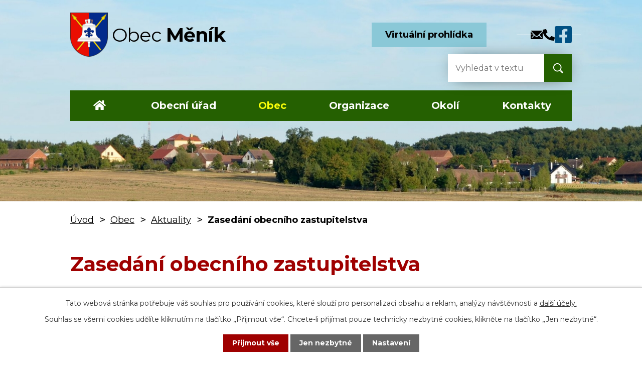

--- FILE ---
content_type: text/html; charset=utf-8
request_url: https://www.menik.cz/aktuality/zasedani-obecniho-zastupitelstva-118808
body_size: 9042
content:
<!DOCTYPE html>
<html lang="cs" data-lang-system="cs">
	<head>



		<!--[if IE]><meta http-equiv="X-UA-Compatible" content="IE=EDGE"><![endif]-->
			<meta name="viewport" content="width=device-width, initial-scale=1, user-scalable=yes">
			<meta http-equiv="content-type" content="text/html; charset=utf-8" />
			<meta name="robots" content="index,follow" />
			<meta name="author" content="Antee s.r.o." />
			<meta name="description" content="Pozvánka na zasedání OZ 14.5.2015 v 19,30 hodin v Kulturním zařízení v Bydžovské Lhotce – program: prodejna v Bydžovské Lhotce, Závěrečný účet 2014, různé." />
			<meta name="keywords" content="Obec Měník, Královéhradecký kraj, Barchůvek, Bydžovská Lhotka, Libeň, Obecní úřad Měník, Společná Cidlina, Pocidlinsko" />
			<meta name="google-site-verification" content="deaWS6binpje5P2Wdar2IuTi4OPf5F0F8C71EuvAuCo" />
			<meta name="viewport" content="width=device-width, initial-scale=1, user-scalable=yes" />
			<meta property="og:image" content="http://www.menik.cz/image.php?oid=6667025" />
<title>Zasedání obecního zastupitelstva | Obec Měník, okres Hradec Králové</title>

		<link rel="stylesheet" type="text/css" href="https://cdn.antee.cz/jqueryui/1.8.20/css/smoothness/jquery-ui-1.8.20.custom.css?v=2" integrity="sha384-969tZdZyQm28oZBJc3HnOkX55bRgehf7P93uV7yHLjvpg/EMn7cdRjNDiJ3kYzs4" crossorigin="anonymous" />
		<link rel="stylesheet" type="text/css" href="/style.php?nid=Q1ZB&amp;ver=1768399196" />
		<link rel="stylesheet" type="text/css" href="/css/libs.css?ver=1768399900" />
		<link rel="stylesheet" type="text/css" href="https://cdn.antee.cz/genericons/genericons/genericons.css?v=2" integrity="sha384-DVVni0eBddR2RAn0f3ykZjyh97AUIRF+05QPwYfLtPTLQu3B+ocaZm/JigaX0VKc" crossorigin="anonymous" />

		<script src="/js/jquery/jquery-3.0.0.min.js" ></script>
		<script src="/js/jquery/jquery-migrate-3.1.0.min.js" ></script>
		<script src="/js/jquery/jquery-ui.min.js" ></script>
		<script src="/js/jquery/jquery.ui.touch-punch.min.js" ></script>
		<script src="/js/libs.min.js?ver=1768399900" ></script>
		<script src="/js/ipo.min.js?ver=1768399889" ></script>
			<script src="/js/locales/cs.js?ver=1768399196" ></script>

			<script src='https://www.google.com/recaptcha/api.js?hl=cs&render=explicit' ></script>

		<link href="/aktuality?action=atom" type="application/atom+xml" rel="alternate" title="Aktuality">
		<link href="/uredni-deska?action=atom" type="application/atom+xml" rel="alternate" title="Úřední deska">
		<link href="/rozpocty-a-financni-dokumenty?action=atom" type="application/atom+xml" rel="alternate" title="Rozpočty a finanční dokumenty">
		<link href="/nadchazejici-akce?action=atom" type="application/atom+xml" rel="alternate" title="Nadcházející akce">
		<link href="/usneseni-zastupitelstva?action=atom" type="application/atom+xml" rel="alternate" title="Usnesení zastupitelstva">
		<link href="/rychle-info?action=atom" type="application/atom+xml" rel="alternate" title="Rychlé info">
<link rel="preconnect" href="https://fonts.googleapis.com">
<link rel="preconnect" href="https://fonts.gstatic.com" crossorigin>
<link href="https://fonts.googleapis.com/css2?family=Montserrat:wght@400..700&amp;display=fallback" rel="stylesheet">
<link href="/image.php?nid=894&amp;oid=10553346&amp;width=32" rel="icon" type="image/png">
<link rel="shortcut icon" href="/image.php?nid=894&amp;oid=10553346&amp;width=32">
<script>
ipo.api.live('body', function (el) {
//posun patičky
$(el).find("#ipocopyright").insertAfter("#ipocontainer");
//backlink
$(el).find(".backlink, .destination > p > a, .event > a").addClass("action-button");
//galerie
$(el).find(".gallery .matrix > li").each(function( index, es ) {
if( $(es).find("div > a img").length )
{
var productImage = $(es).find("div > a img").attr("src");
$(es).find("div > a img").attr("data-imageUrl", productImage);
var productAttribute = $(es).find("div > a img").attr("data-imageUrl");
var productResult = productAttribute.split("&width")[0];
$(es).find("div > a").attr("style", "background-image: url("+productResult+")");
}
var link_product = $(es).find(".title > a").attr("href");
var title_product = $(es).find(".title").attr("title");
$(es).find(".title a").text(title_product);
$(es).append("<a class='link__wrapper' href='"+link_product+"'><\/a>");
$(es).append('<span class="vstup">Vstoupit do alba <svg xmlns="http://www.w3.org/2000/svg" version="1.1" x="0" y="0" width="6" height="10" viewBox="0 0 6 10" xml:space="preserve" enable-background="new 0 0 6 10"><path d="m1.7 9.7 4-4c.2-.2.3-.5.3-.7a1 1 0 0 0-.3-.7l-4-4A1 1 0 0 0 .3.3c-.4.4-.4.9 0 1.4L3.6 5 .3 8.4c-.4.5-.4 1 0 1.4.4.3 1.1.3 1.4-.1z" fill="#d6bea9"/>\span>');
});
if( $(el).find(".images > div").length )
{
$(el).find(".images > div").each(function( index, es ) {
var productImage = $(es).find(".image-inner-wrapper a.image-detail img").attr("data-src");
var productResult = productImage.split("&width")[0];
$(es).find(".image-inner-wrapper a.image-detail img").attr("data-src", productResult);
});
}
});
//označení položek, které mají submenu
ipo.api.live('#ipotopmenu ul.topmenulevel1 li.topmenuitem1', function (el) {
var submenu = $(el).find("ul.topmenulevel2");
if (window.innerWidth <= 1024) {
if (submenu.length) {
$(el).addClass("hasSubmenu");
$(el).find("> a").after("<span class='open-submenu' />");
}
}
});
//wrapnutí spanu do poležek první úrovně
ipo.api.live('#ipotopmenu ul.topmenulevel1 li.topmenuitem1 > a', function (el) {
if (window.innerWidth <= 1024) {
$(el).wrapInner("<span>");
}
});
//rozbaleni menu
$(function () {
if (window.innerWidth <= 1024) {
$(".topmenulevel1 > li.hasSubmenu").each(function (index, es) {
if ($(es).hasClass("active")) {
$(".topmenulevel1 > li.hasSubmenu.active ul.topmenulevel2").css("display", "block");
$(".topmenulevel1 > li.hasSubmenu.active .open-submenu").addClass("see-more");
}
$(es).find(".open-submenu").click(function (e) {
if ($(es).hasClass("active") && $(this).hasClass("see-more")) {
$(this).removeClass("see-more");
$(es).find("ul.topmenulevel2").css("display", "none");
} else {
$(this).toggleClass("see-more");
if ($(this).hasClass("see-more")) {
$("ul.topmenulevel2").css("display", "none");
$(this).next("ul.topmenulevel2").css("display", "block");
$(".topmenulevel1 > li > a").removeClass("see-more");
$(this).addClass("see-more");
} else {
$(this).removeClass("see-more");
$(this).next("ul.topmenulevel2").css("display", "none");
}
}
});
});
}
});
</script>
<link rel="preload" href="/file.php?nid=894&amp;oid=10553368&amp;width=75" as="image">
<meta name="format-detection" content="telephone=no">

<script type="text/javascript">
$(document).ready(function(){
$(".fulltext").append($(".elasticSearchForm"));
});
</script>
	</head>

	<body id="page61212" class="subpage61212 subpage6616211"
			
			data-nid="894"
			data-lid="CZ"
			data-oid="61212"
			data-layout-pagewidth="1024"
			
			data-slideshow-timer="3"
			 data-ipo-article-id="118808"
						
				
				data-layout="responsive" data-viewport_width_responsive="1024"
			>



							<div id="snippet-cookiesConfirmation-euCookiesSnp">			<div id="cookieChoiceInfo" class="cookie-choices-info template_1">
					<p>Tato webová stránka potřebuje váš souhlas pro používání cookies, které slouží pro personalizaci obsahu a reklam, analýzy návštěvnosti a 
						<a class="cookie-button more" href="https://navody.antee.cz/cookies" target="_blank">další účely.</a>
					</p>
					<p>
						Souhlas se všemi cookies udělíte kliknutím na tlačítko „Přijmout vše“. Chcete-li přijímat pouze technicky nezbytné cookies, klikněte na tlačítko „Jen nezbytné“.
					</p>
				<div class="buttons">
					<a class="cookie-button action-button ajax" id="cookieChoiceButton" rel=”nofollow” href="/aktuality/zasedani-obecniho-zastupitelstva-118808?do=cookiesConfirmation-acceptAll">Přijmout vše</a>
					<a class="cookie-button cookie-button--settings action-button ajax" rel=”nofollow” href="/aktuality/zasedani-obecniho-zastupitelstva-118808?do=cookiesConfirmation-onlyNecessary">Jen nezbytné</a>
					<a class="cookie-button cookie-button--settings action-button ajax" rel=”nofollow” href="/aktuality/zasedani-obecniho-zastupitelstva-118808?do=cookiesConfirmation-openSettings">Nastavení</a>
				</div>
			</div>
</div>				<div id="ipocontainer">

			<div class="menu-toggler">

				<span>Menu</span>
				<span class="genericon genericon-menu"></span>
			</div>

			<span id="back-to-top">

				<i class="fa fa-angle-up"></i>
			</span>

			<div id="ipoheader">

				<div class="header-container flex-container layout-container">
	<a href="/" class="header-logo" title="Obec Měník">
		<img src="/image.php?nid=894&amp;oid=11023864&amp;width=75" width="75" height="88" alt="Obec Měník">
		<span>
			<span>Obec </span><strong>Měník</strong>
		</span>
	</a>
	<div class="header-modul flex-container">
		<a class="action-button" href="/virtualni-prohlidka">Virtuální prohlídka</a>
		<div class="fulltext"></div>
		<div class="kontakt flex-container">
			<p>
				<a title="ou@menik.cz" class="tooltip" href="mailto:ou@menik.cz">
					<span>ou@menik.cz</span>
					<svg data-name="Icon ionic-ios-mail" xmlns="http://www.w3.org/2000/svg" width="24.4" height="16.9"><path data-name="Path 1" d="m24.2 2-6.3 6.5a.1.1 0 0 0 0 .1l4.4 4.7a.8.8 0 0 1 0 1.1.8.8 0 0 1-1.1 0l-4.4-4.7a.1.1 0 0 0-.2 0l-1 1.1a4.7 4.7 0 0 1-3.4 1.4 4.8 4.8 0 0 1-3.4-1.4l-1-1a.1.1 0 0 0-.2 0l-4.4 4.6a.8.8 0 0 1-1.1 0 .8.8 0 0 1 0-1l4.4-4.8a.1.1 0 0 0 0-.1L.2 2a.1.1 0 0 0-.2.1V15a1.9 1.9 0 0 0 1.9 1.9h20.6a1.9 1.9 0 0 0 1.9-2V2.2a.1.1 0 0 0-.2 0Z"></path><path data-name="Path 2" d="M12.2 10.7a3.2 3.2 0 0 0 2.3-1L23.7.4a1.8 1.8 0 0 0-1.2-.4H1.9A1.8 1.8 0 0 0 .7.4l9.2 9.3a3.2 3.2 0 0 0 2.3 1Z"></path></svg>
				</a>
			</p>
			<p>
				<a title="+420 724 764 590" class="tooltip" href="tel:+420724764590">
					<span>+420 724 764 590</span>
					<svg xmlns="http://www.w3.org/2000/svg" width="23.4" height="23.4"><path d="m22.7 16.5-5-2.2a1.1 1.1 0 0 0-1.4.4l-2.2 2.7a17 17 0 0 1-8.1-8L8.7 7a1 1 0 0 0 .4-1.3L6.9.7A1.1 1.1 0 0 0 5.6 0L.8 1.1a1.1 1.1 0 0 0-.8 1 21.2 21.2 0 0 0 21.2 21.3 1.1 1.1 0 0 0 1-.8l1.2-4.8a1.1 1.1 0 0 0-.7-1.3Z"></path></svg>
				</a>
			</p>
			<p>
				<a title="Obec Měník na Facebooku" class="tooltip" href="https://www.facebook.com/ou.menik/" target="_blank" rel="noopener noreferrer">
					<span>Facebook</span>
					<svg xmlns="http://www.w3.org/2000/svg" width="34.2" height="34.2"><path data-name="Icon awesome-facebook-square" d="M30.5 0H3.7A3.7 3.7 0 0 0 0 3.5v26.9a3.7 3.7 0 0 0 3.7 3.7H14V22.5H9.3v-5.4h4.8v-4.2c0-4.8 2.9-7.4 7.2-7.4a29.1 29.1 0 0 1 4.2.4v4.6h-2.3a2.7 2.7 0 0 0-3.1 3v3.6h5.2l-.8 5.4H20v11.7h10.4a3.7 3.7 0 0 0 3.7-3.7V3.6a3.7 3.7 0 0 0-3.7-3.7Z" fill="#005083"></path></svg>
				</a>
			</p>

		</div>
	</div>
</div>



<div class="header__bg header__bg--sp">
	
		 
		<div class="boxImage" style="background-image:url(/image.php?oid=10553433&amp;nid=894&amp;width=2000);">
			<br>
		</div>
		 
		
	
</div>			</div>

			<div id="ipotopmenuwrapper">

				<div id="ipotopmenu">
<h4 class="hiddenMenu">Horní menu</h4>
<ul class="topmenulevel1"><li class="topmenuitem1 noborder" id="ipomenu10540867"><a href="/">Úvod</a></li><li class="topmenuitem1" id="ipomenu58299"><a href="/obecni-urad">Obecní úřad</a><ul class="topmenulevel2"><li class="topmenuitem2" id="ipomenu58300"><a href="/zakladni-informace">Základní informace</a></li><li class="topmenuitem2" id="ipomenu58301"><a href="/popis-uradu">Popis úřadu - Kontakty</a></li><li class="topmenuitem2" id="ipomenu3026508"><a href="/uredni-deska">Úřední deska</a></li><li class="topmenuitem2" id="ipomenu6718511"><a href="/usneseni-zastupitelstva">Usnesení zastupitelstva</a></li><li class="topmenuitem2" id="ipomenu6424596"><a href="/povinne-zverejnovane-informace">Povinně zveřejňované informace</a></li><li class="topmenuitem2" id="ipomenu58302"><a href="/poskytovani-informaci-prijem-podani">Poskytování informací, příjem podání</a></li><li class="topmenuitem2" id="ipomenu58303"><a href="/vyhlasky-a-zakony">Vyhlášky a zákony</a></li><li class="topmenuitem2" id="ipomenu7195674"><a href="/gdpr">GDPR</a></li><li class="topmenuitem2" id="ipomenu6669432"><a href="/spod">SPOD</a></li><li class="topmenuitem2" id="ipomenu58305"><a href="/elektronicka-podatelna">Elektronická podatelna</a></li><li class="topmenuitem2" id="ipomenu10603010"><a href="https://cro.justice.cz/" target="_blank">Registr oznámení</a></li><li class="topmenuitem2" id="ipomenu6814385"><a href="https://www.vhodne-uverejneni.cz/profil/obec-menik" target="_blank">Veřejné zakázky</a></li></ul></li><li class="topmenuitem1 active" id="ipomenu6616211"><a href="/obec">Obec</a><ul class="topmenulevel2"><li class="topmenuitem2 active" id="ipomenu61212"><a href="/aktuality">Aktuality</a></li><li class="topmenuitem2" id="ipomenu6424687"><a href="/fotogalerie">Fotogalerie</a></li><li class="topmenuitem2" id="ipomenu7324754"><a href="/poplatky">Poplatky</a></li><li class="topmenuitem2" id="ipomenu7098975"><a href="/svoz-odpadu">Svoz odpadů</a></li><li class="topmenuitem2" id="ipomenu61222"><a href="/firmy-a-zivnosti">Firmy a živnosti</a></li><li class="topmenuitem2" id="ipomenu61214"><a href="/soucasnost">Současnost</a></li><li class="topmenuitem2" id="ipomenu61213"><a href="/historie">Historie</a></li><li class="topmenuitem2" id="ipomenu11020253"><a href="http://hlasenie.vmflorian.sk/vox/50364-menik?ref=4a4b11ba" target="_blank">Hlášení rozhlasu</a></li></ul></li><li class="topmenuitem1" id="ipomenu61226"><a href="/organizace">Organizace</a><ul class="topmenulevel2"><li class="topmenuitem2" id="ipomenu61227"><a href="/jsdho-menik">JSDHO Měník</a></li><li class="topmenuitem2" id="ipomenu429148"><a href="/tj-sokol-menik">TJ Sokol Měník</a></li><li class="topmenuitem2" id="ipomenu6868823"><a href="http://zsmenik.cz" target="_blank">ZŠ a MŠ Měník</a></li><li class="topmenuitem2" id="ipomenu6814525"><a href="https://www.hrebcin.com" target="_blank">TJ Hřebčín Měník</a></li><li class="topmenuitem2" id="ipomenu325692"><a href="https://osphbl.webnode.cz/" target="_blank">Spolek pro hiporehabilitaci Bydžovská Lhotka</a></li></ul></li><li class="topmenuitem1" id="ipomenu6416489"><a href="/okoli">Okolí</a><ul class="topmenulevel2"><li class="topmenuitem2" id="ipomenu6416494"><a href="/akce-v-okoli">Akce v okolí</a></li><li class="topmenuitem2" id="ipomenu61260"><a href="/geografie">Geografie</a></li><li class="topmenuitem2" id="ipomenu6738217"><a href="/virtualni-prohlidka">Virtuální prohlídka</a></li><li class="topmenuitem2" id="ipomenu61225"><a href="/kde-nas-najdete">Kde nás najdete</a></li><li class="topmenuitem2" id="ipomenu11386884"><a href="https://www.dopravakhk.cz" target="_blank">Doprava v kraji</a></li></ul></li><li class="topmenuitem1" id="ipomenu10540846"><a href="/Kontakty">Kontakty</a></li></ul>
					<div class="cleartop"></div>
				</div>
			</div>
			<div id="ipomain">
				<div class="elasticSearchForm elasticSearch-container" id="elasticSearch-form-11080531" >
	<h4 class="newsheader">Vyhledávač</h4>
	<div class="newsbody">
<form action="/aktuality/zasedani-obecniho-zastupitelstva-118808?do=mainSection-elasticSearchForm-11080531-form-submit" method="post" id="frm-mainSection-elasticSearchForm-11080531-form">
<label hidden="" for="frmform-q">Fulltextové vyhledávání</label><input type="text" placeholder="Vyhledat v textu" autocomplete="off" name="q" id="frmform-q" value=""> 			<input type="submit" value="Hledat" class="action-button">
			<div class="elasticSearch-autocomplete"></div>
</form>
	</div>
</div>

<script >

	app.index.requireElasticSearchAutocomplete('frmform-q', "\/vyhledavac?do=autocomplete");
</script>
<div class="data-aggregator-calendar" id="data-aggregator-calendar-10541127">
	<h4 class="newsheader">Kalendář akcí</h4>
	<div class="newsbody">
<div id="snippet-mainSection-dataAggregatorCalendar-10541127-cal"><div class="blog-cal ui-datepicker-inline ui-datepicker ui-widget ui-widget-content ui-helper-clearfix ui-corner-all">
	<div class="ui-datepicker-header ui-widget-header ui-helper-clearfix ui-corner-all">
		<a class="ui-datepicker-prev ui-corner-all ajax" href="/aktuality/zasedani-obecniho-zastupitelstva-118808?mainSection-dataAggregatorCalendar-10541127-date=202512&amp;do=mainSection-dataAggregatorCalendar-10541127-reload" title="Předchozí měsíc">
			<span class="ui-icon ui-icon-circle-triangle-w">Předchozí</span>
		</a>
		<a class="ui-datepicker-next ui-corner-all ajax" href="/aktuality/zasedani-obecniho-zastupitelstva-118808?mainSection-dataAggregatorCalendar-10541127-date=202602&amp;do=mainSection-dataAggregatorCalendar-10541127-reload" title="Následující měsíc">
			<span class="ui-icon ui-icon-circle-triangle-e">Následující</span>
		</a>
		<div class="ui-datepicker-title">Leden 2026</div>
	</div>
	<table class="ui-datepicker-calendar">
		<thead>
			<tr>
				<th title="Pondělí">P</th>
				<th title="Úterý">Ú</th>
				<th title="Středa">S</th>
				<th title="Čtvrtek">Č</th>
				<th title="Pátek">P</th>
				<th title="Sobota">S</th>
				<th title="Neděle">N</th>
			</tr>

		</thead>
		<tbody>
			<tr>

				<td>

					<a data-tooltip-content="#tooltip-content-calendar-20251229-10541127" class="tooltip ui-state-default ui-datepicker-other-month" href="/aktuality/pozvanka-na-prosincove-akce" title="Pozvánka na prosincové akce">29</a>
					<div class="tooltip-wrapper">
						<div id="tooltip-content-calendar-20251229-10541127">
							<div>Pozvánka na prosincové akce</div>
						</div>
					</div>
				</td>
				<td>

					<a data-tooltip-content="#tooltip-content-calendar-20251230-10541127" class="tooltip ui-state-default ui-datepicker-other-month" href="/aktuality/pozvanka-na-prosincove-akce" title="Pozvánka na prosincové akce">30</a>
					<div class="tooltip-wrapper">
						<div id="tooltip-content-calendar-20251230-10541127">
							<div>Pozvánka na prosincové akce</div>
						</div>
					</div>
				</td>
				<td>

					<a data-tooltip-content="#tooltip-content-calendar-20251231-10541127" class="tooltip ui-state-default ui-datepicker-other-month" href="/aktuality/pozvanka-na-prosincove-akce" title="Pozvánka na prosincové akce">31</a>
					<div class="tooltip-wrapper">
						<div id="tooltip-content-calendar-20251231-10541127">
							<div>Pozvánka na prosincové akce</div>
						</div>
					</div>
				</td>
				<td>

						<span class="tooltip ui-state-default day-off holiday" title="Nový rok">1</span>
				</td>
				<td>

						<span class="tooltip ui-state-default">2</span>
				</td>
				<td>

						<span class="tooltip ui-state-default saturday day-off">3</span>
				</td>
				<td>

						<span class="tooltip ui-state-default sunday day-off">4</span>
				</td>
			</tr>
			<tr>

				<td>

						<span class="tooltip ui-state-default">5</span>
				</td>
				<td>

						<span class="tooltip ui-state-default">6</span>
				</td>
				<td>

						<span class="tooltip ui-state-default">7</span>
				</td>
				<td>

						<span class="tooltip ui-state-default">8</span>
				</td>
				<td>

						<span class="tooltip ui-state-default">9</span>
				</td>
				<td>

						<span class="tooltip ui-state-default saturday day-off">10</span>
				</td>
				<td>

						<span class="tooltip ui-state-default sunday day-off">11</span>
				</td>
			</tr>
			<tr>

				<td>

					<a data-tooltip-content="#tooltip-content-calendar-20260112-10541127" class="tooltip ui-state-default" href="/aktuality/docasna-zmena-pracovni-doby-posty-partner-menik" title="Dočasná změna pracovní doby Pošty Partner Měník">12</a>
					<div class="tooltip-wrapper">
						<div id="tooltip-content-calendar-20260112-10541127">
							<div>Dočasná změna pracovní doby Pošty Partner Měník</div>
						</div>
					</div>
				</td>
				<td>

					<a data-tooltip-content="#tooltip-content-calendar-20260113-10541127" class="tooltip ui-state-default" href="/aktuality/docasna-zmena-pracovni-doby-posty-partner-menik" title="Dočasná změna pracovní doby Pošty Partner Měník">13</a>
					<div class="tooltip-wrapper">
						<div id="tooltip-content-calendar-20260113-10541127">
							<div>Dočasná změna pracovní doby Pošty Partner Měník</div>
						</div>
					</div>
				</td>
				<td>

					<a data-tooltip-content="#tooltip-content-calendar-20260114-10541127" class="tooltip ui-state-default" href="/aktuality/docasna-zmena-pracovni-doby-posty-partner-menik" title="Dočasná změna pracovní doby Pošty Partner Měník">14</a>
					<div class="tooltip-wrapper">
						<div id="tooltip-content-calendar-20260114-10541127">
							<div>Dočasná změna pracovní doby Pošty Partner Měník</div>
						</div>
					</div>
				</td>
				<td>

					<a data-tooltip-content="#tooltip-content-calendar-20260115-10541127" class="tooltip ui-state-default" href="/kalendar-akci?date=2026-01-15" title="Den otevřených dveří Základní školy v Měníku,Dočasná změna pracovní doby Pošty Partner Měník">15</a>
					<div class="tooltip-wrapper">
						<div id="tooltip-content-calendar-20260115-10541127">
							<div>Den otevřených dveří Základní školy v Měníku</div>
							<div>Dočasná změna pracovní doby Pošty Partner Měník</div>
						</div>
					</div>
				</td>
				<td>

					<a data-tooltip-content="#tooltip-content-calendar-20260116-10541127" class="tooltip ui-state-default" href="/aktuality/docasna-zmena-pracovni-doby-posty-partner-menik" title="Dočasná změna pracovní doby Pošty Partner Měník">16</a>
					<div class="tooltip-wrapper">
						<div id="tooltip-content-calendar-20260116-10541127">
							<div>Dočasná změna pracovní doby Pošty Partner Měník</div>
						</div>
					</div>
				</td>
				<td>

					<a data-tooltip-content="#tooltip-content-calendar-20260117-10541127" class="tooltip ui-state-default saturday day-off" href="/aktuality/docasna-zmena-pracovni-doby-posty-partner-menik" title="Dočasná změna pracovní doby Pošty Partner Měník">17</a>
					<div class="tooltip-wrapper">
						<div id="tooltip-content-calendar-20260117-10541127">
							<div>Dočasná změna pracovní doby Pošty Partner Měník</div>
						</div>
					</div>
				</td>
				<td>

					<a data-tooltip-content="#tooltip-content-calendar-20260118-10541127" class="tooltip ui-state-default sunday day-off" href="/aktuality/docasna-zmena-pracovni-doby-posty-partner-menik" title="Dočasná změna pracovní doby Pošty Partner Měník">18</a>
					<div class="tooltip-wrapper">
						<div id="tooltip-content-calendar-20260118-10541127">
							<div>Dočasná změna pracovní doby Pošty Partner Měník</div>
						</div>
					</div>
				</td>
			</tr>
			<tr>

				<td>

					<a data-tooltip-content="#tooltip-content-calendar-20260119-10541127" class="tooltip ui-state-default" href="/aktuality/docasna-zmena-pracovni-doby-posty-partner-menik" title="Dočasná změna pracovní doby Pošty Partner Měník">19</a>
					<div class="tooltip-wrapper">
						<div id="tooltip-content-calendar-20260119-10541127">
							<div>Dočasná změna pracovní doby Pošty Partner Měník</div>
						</div>
					</div>
				</td>
				<td>

					<a data-tooltip-content="#tooltip-content-calendar-20260120-10541127" class="tooltip ui-state-default" href="/aktuality/docasna-zmena-pracovni-doby-posty-partner-menik" title="Dočasná změna pracovní doby Pošty Partner Měník">20</a>
					<div class="tooltip-wrapper">
						<div id="tooltip-content-calendar-20260120-10541127">
							<div>Dočasná změna pracovní doby Pošty Partner Měník</div>
						</div>
					</div>
				</td>
				<td>

					<a data-tooltip-content="#tooltip-content-calendar-20260121-10541127" class="tooltip ui-state-default" href="/kalendar-akci?date=2026-01-21" title="Zápis dětí do 1. třídy,Dočasná změna pracovní doby Pošty Partner Měník">21</a>
					<div class="tooltip-wrapper">
						<div id="tooltip-content-calendar-20260121-10541127">
							<div>Zápis dětí do 1. třídy</div>
							<div>Dočasná změna pracovní doby Pošty Partner Měník</div>
						</div>
					</div>
				</td>
				<td>

					<a data-tooltip-content="#tooltip-content-calendar-20260122-10541127" class="tooltip ui-state-default" href="/aktuality/docasna-zmena-pracovni-doby-posty-partner-menik" title="Dočasná změna pracovní doby Pošty Partner Měník">22</a>
					<div class="tooltip-wrapper">
						<div id="tooltip-content-calendar-20260122-10541127">
							<div>Dočasná změna pracovní doby Pošty Partner Měník</div>
						</div>
					</div>
				</td>
				<td>

					<a data-tooltip-content="#tooltip-content-calendar-20260123-10541127" class="tooltip ui-state-default" href="/aktuality/docasna-zmena-pracovni-doby-posty-partner-menik" title="Dočasná změna pracovní doby Pošty Partner Měník">23</a>
					<div class="tooltip-wrapper">
						<div id="tooltip-content-calendar-20260123-10541127">
							<div>Dočasná změna pracovní doby Pošty Partner Měník</div>
						</div>
					</div>
				</td>
				<td>

						<span class="tooltip ui-state-default saturday day-off">24</span>
				</td>
				<td>

						<span class="tooltip ui-state-default sunday day-off">25</span>
				</td>
			</tr>
			<tr>

				<td>

						<span class="tooltip ui-state-default">26</span>
				</td>
				<td>

						<span class="tooltip ui-state-default">27</span>
				</td>
				<td>

						<span class="tooltip ui-state-default">28</span>
				</td>
				<td>

						<span class="tooltip ui-state-default">29</span>
				</td>
				<td>

						<span class="tooltip ui-state-default">30</span>
				</td>
				<td>

						<span class="tooltip ui-state-default saturday day-off ui-state-highlight ui-state-active">31</span>
				</td>
				<td>

						<span class="tooltip ui-state-default sunday day-off ui-datepicker-other-month">1</span>
				</td>
			</tr>
		</tbody>
	</table>
</div>
</div>	</div>
</div>

				<div id="ipomainframe">
					<div id="ipopage">
<div id="iponavigation">
	<h5 class="hiddenMenu">Drobečková navigace</h5>
	<p>
			<a href="/">Úvod</a> <span class="separator">&gt;</span>
			<a href="/obec">Obec</a> <span class="separator">&gt;</span>
			<a href="/aktuality">Aktuality</a> <span class="separator">&gt;</span>
			<span class="currentPage">Zasedání obecního zastupitelstva</span>
	</p>

</div>
						<div class="ipopagetext">
							<div class="blog view-detail content">
								
								<h1>Zasedání obecního zastupitelstva</h1>

<div id="snippet--flash"></div>
								
																	

<hr class="cleaner">




<hr class="cleaner">

<div class="article">
			<div class="dates table-row auto">
			<span class="box-by-content">Datum konání:</span>
			<div class="type-datepicker">14.5.2015</div>
		</div>
			

	<div class="paragraph text clearfix">
<p><span>Pozvánka na zasedání OZ 14.5.2015 v 19,30 hodin v Kulturním zařízení v Bydžovské Lhotce – program: prodejna v Bydžovské Lhotce, Závěrečný účet 2014, různé.</span></p>	</div>
		
<div id="snippet--images"><div class="images clearfix">

	</div>
</div>


<div id="snippet--uploader"></div>			<div class="article-footer">
													<div class="published"><span>Publikováno:</span> 11. 5. 2015 0:35</div>

					</div>
	
</div>

<hr class="cleaner">
<div class="content-paginator clearfix">
	<span class="linkprev">
		<a href="/aktuality/sber-nebezpecneho-odpadu-119252">

			<span class="linkprev-chevron">
				<i class="fa fa-angle-left"></i>
			</span>
			<span class="linkprev-text">
				<span class="linkprev-title">Sběr nebezpečného…</span>
				<span class="linkprev-date">Publikováno: 12. 5. 2015 18:28</span>
			</span>
		</a>
	</span>
	<span class="linkback">
		<a href='/aktuality'>
			<span class="linkback-chevron">
				<i class="fa fa-undo"></i>
			</span>
			<span class="linkback-text">
				<span>Zpět na přehled</span>
			</span>
		</a>
	</span>
	<span class="linknext">
		<a href="/aktuality/zasedani-obecniho-zastupitelstva-118807">

			<span class="linknext-chevron">
				<i class="fa fa-angle-right"></i>
			</span>
			<span class="linknext-text">
				<span class="linknext-title">Zasedání obecního…</span>
				<span class="linknext-date">Publikováno: 11. 5. 2015 0:34</span>
			</span>
		</a>
	</span>
</div>

		
															</div>
						</div>
					</div>


					

					

					<div class="hrclear"></div>
					<div id="ipocopyright">
<div class="copyright">
	<div class="footer-wrapper">
	<div class="footer-container layout-container">
		<h5>Obec Měník</h5>
		<div class="grid-container">
			<div class="grid-container footer-info">
				<div>
					<p><strong>Adresa</strong><br>Obecní úřad Měník<br>Měník 43, 503 64 Měník</p>
					<p><a href="tel:+420724764590">+420 724 764 590</a><br><a href="mailto:ou@menik.cz">ou@menik.cz</a></p>
				</div>
				<div>
					<h6>Úřední hodiny</h6>
					<p>
						<strong class="minwidth_m">Pondělí </strong><span class="hodiny-first">08:00 - 12:00</span><span class="hodiny-separator"> | </span>13:00 – 15:00<br>
						<strong class="minwidth_m">Čtvrtek </strong><span class="hodiny-first">14:00 - 18:00</span>
					</p>
				</div>
			</div>
			<div class="footer-mapa">
				<a href="https://mapy.cz/s/larakeraha" target="_blank" rel="noopener noreferrer" title="Zobrazit na mapě">
					<span>Zobrazit <br>na mapě</span>
				</a>
			</div>
		</div>
	</div>
</div>
<div class="row antee">
	<p class="layout-container">
		<span>© 2026 Obec Měník, <a href="mailto:webmaster@menik.cz">Kontaktovat webmastera</a>, <span id="links"><a href="/mapa-stranek">Mapa stránek</a>, <a href="/prohlaseni-o-pristupnosti">Prohlášení o přístupnosti</a>, <a href="/povinne-zverejnovane-informace">Povinně zveřejňované informace</a></span></span><br>
		<span>ANTEE s.r.o. - <a href="https://www.antee.cz" rel="nofollow">Tvorba webových stránek</a>, Redakční systém IPO</span>
	</p>
</div>
</div>
					</div>
					<div id="ipostatistics">
<script >
	var _paq = _paq || [];
	_paq.push(['disableCookies']);
	_paq.push(['trackPageView']);
	_paq.push(['enableLinkTracking']);
	(function() {
		var u="https://matomo.antee.cz/";
		_paq.push(['setTrackerUrl', u+'piwik.php']);
		_paq.push(['setSiteId', 3023]);
		var d=document, g=d.createElement('script'), s=d.getElementsByTagName('script')[0];
		g.defer=true; g.async=true; g.src=u+'piwik.js'; s.parentNode.insertBefore(g,s);
	})();
</script>
<script >
	$(document).ready(function() {
		$('a[href^="mailto"]').on("click", function(){
			_paq.push(['setCustomVariable', 1, 'Click mailto','Email='+this.href.replace(/^mailto:/i,'') + ' /Page = ' +  location.href,'page']);
			_paq.push(['trackGoal', null]);
			_paq.push(['trackPageView']);
		});

		$('a[href^="tel"]').on("click", function(){
			_paq.push(['setCustomVariable', 1, 'Click telefon','Telefon='+this.href.replace(/^tel:/i,'') + ' /Page = ' +  location.href,'page']);
			_paq.push(['trackPageView']);
		});
	});
</script>
					</div>

					<div id="ipofooter">
						
					</div>
				</div>
			</div>
		</div>
	</body>
</html>


--- FILE ---
content_type: image/svg+xml
request_url: https://www.menik.cz/file.php?nid=894&oid=10553383
body_size: 572
content:
<svg xmlns="http://www.w3.org/2000/svg" width="29.497" height="22.938" viewBox="0 0 29.497 22.938">
  <path id="Icon_awesome-home" data-name="Icon awesome-home" d="M14.356,8.2,4.916,15.98v8.392a.819.819,0,0,0,.819.819l5.738-.015a.819.819,0,0,0,.815-.819v-4.9a.819.819,0,0,1,.819-.819h3.277a.819.819,0,0,1,.819.819v4.9a.819.819,0,0,0,.819.822l5.736.016a.819.819,0,0,0,.819-.819v-8.4L15.14,8.2A.624.624,0,0,0,14.356,8.2Zm14.913,5.285L24.988,9.961V2.868a.614.614,0,0,0-.614-.614H21.506a.614.614,0,0,0-.614.614V6.586L16.307,2.814a2.458,2.458,0,0,0-3.124,0L.222,13.489a.614.614,0,0,0-.082.865l1.306,1.587a.614.614,0,0,0,.866.083L14.356,6.1a.624.624,0,0,1,.783,0l12.045,9.921a.614.614,0,0,0,.865-.082l1.306-1.587a.614.614,0,0,0-.087-.867Z" transform="translate(0.001 -2.254)" fill="#fff"/>
</svg>
